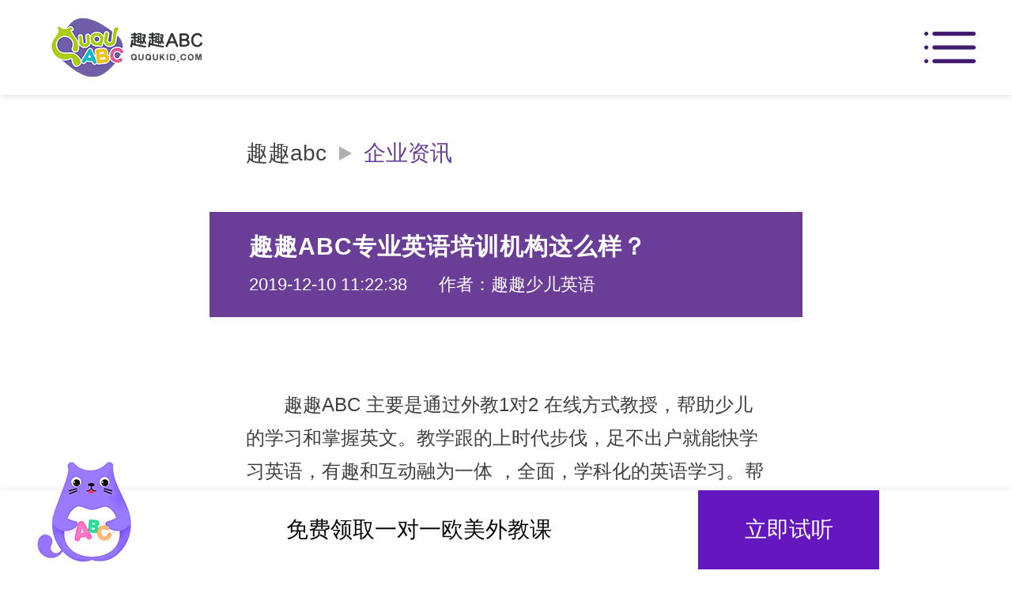

--- FILE ---
content_type: text/html
request_url: https://mobile.ququkid.com/news/1005.html
body_size: 3865
content:
<!DOCTYPE html>
<html>
	<head>
		<meta charset="utf-8" />
<title>趣趣ABC专业英语培训机构这么样？_趣趣abc在线少儿英语</title>
<meta name="keywords" content="专业英语培训机构" />
<meta name="description" content="趣趣ABC 主要是通过外教1对2 在线方式教授，帮助少儿的学习和掌握英文。教学跟的上时代步伐，足不出户就能快学习英语，有趣和互动融为一体 ，全面，学科化的英语学习。帮助少儿" />
<link rel="canonical" href="https://www.ququkid.com/news/1005.html">
	    <link href="https://www.ququkid.com/favicon.ico" type="image/x-icon" rel="shortcut icon" />
		<meta name="applicable-device" content="mobile">
		<meta name="viewport" content="width=device-width,initial-scale=1,minimum-scale=1,maximum-scale=1,user-scalable=no" />
		<link rel="stylesheet" type="text/css" href="/20191106/css/public.css" />
		<link rel="stylesheet" type="text/css" href="/20191106/css/article.css" />
<script>
var _hmt = _hmt || [];
(function() {
  var hm = document.createElement("script");
  hm.src = "https://hm.baidu.com/hm.js?41065701a5183b71db0296f9ff591a94";
  var s = document.getElementsByTagName("script")[0]; 
  s.parentNode.insertBefore(hm, s);
})();
</script>


<script>
(function(){
    var bp = document.createElement('script');
    var curProtocol = window.location.protocol.split(':')[0];
    if (curProtocol === 'https') {
        bp.src = 'https://zz.bdstatic.com/linksubmit/push.js';
    }
    else {
        bp.src = 'http://push.zhanzhang.baidu.com/push.js';
    }
    var s = document.getElementsByTagName("script")[0];
    s.parentNode.insertBefore(bp, s);
})();
</script>

 <script>
(function(){
var src = "https://jspassport.ssl.qhimg.com/11.0.1.js?d182b3f28525f2db83acfaaf6e696dba";
document.write('<script src="' + src + '" id="sozz"><\/script>');
})();
</script>
      
	</head>
	<body>
      <script language="javascript" src="//scripts.easyliao.com/js/easyliao.js"></script>
		<header class="box">
			<div class="logo">
				<img src="/20191106/images/logo.png">
			</div>
			<div class="tonav">
				<img src="/20191106/images/nav.png">
			</div>
		</header>
		<nav>
			<ul>
				<li><a href="/">首页</a></li>
				<li><a href="/feature.htm">关于趣趣</a></li>
				<li><a href="/teacher.htm">外教师资</a></li>
				<li><a href="/course.htm">课程体系</a></li>
				<li class="active"><a href="/news/">品牌资讯</a></li>
				<li><a href="/download.htm">下载中心</a></li>
			</ul>
		</nav>
		<div class="main">
			<div class="crumbs box">
当前位置：<a href='https://mobile.ququkid.com/'>趣趣abc</a> > <a href='/news/'>企业资讯</a> > 趣趣ABC专业英语培训机构这么样？
			</div>
			<div class="article">
				<div class="article-top">
					<h1>趣趣ABC专业英语培训机构这么样？</h1>
					<div class="source">
						<span>2019-12-10 11:22:38</span>
						<span>作者：趣趣少儿英语</span>
					</div>
				</div>
				<div class="box">
					<p>
	　　趣趣ABC 主要是通过外教1对2 在线方式教授，帮助少儿的学习和掌握英文。教学跟的上时代步伐，足不出户就能快学习英语，有趣和互动融为一体 ，全面，学科化的英语学习。帮助少儿足不出户就能学习到英语，学习到纯正地道的英语!</p>
<p>
	　　据其官网介绍，趣趣ABC4.0课程体系全面上线，其课程特色为原版视频趣味教学、学科式&rdquo;英语、培养创新创造力和平台展示课后闯关，采用场景融入模式进行教学。</p>
<h2>
	　　1、该机构是在线教育品牌</h2>
<br />
<br />
<p>
	　　用英语自由沟通，是该机构教育标准。面对杜绝孩子&quot;哑巴英语&quot;的问题上，有着自己独家的一套产品方法。包括教材的选择、课程的设计、兴趣的激发、平台产品的辅助等多个方面。</p>
<p style="text-align: center;">
	<img alt="专业英语培训机构" src="/uploads/allimg/191210/1-1912101123341F.jpg" style="width: 600px; height: 400px;" /></p>
<h2>
	　　2、该机构背靠英语趣配音，平台辅助独特</h2>
<br />
<br />
<p>
	　　涉及到视频、配音等场景，都匹配在趣配音规定的配音中。</p>
<h2>
	　　3、趣趣ABC&quot;，针对 5-13 岁少儿，以固定班级、固定老师在线授课</h2>
<br />
<br />
<p>
	　　教材为选用了牛津出品的&quot;Everybody Up&quot;，半年课程在 4000 元左右，曾推出一对一口语陪练产品，主要向高VIP 服务推出，按时间付费(1.5 元/分钟)。外国人趣聊的人数在 7、8 万，通过人数超过 3000，注册用数 20 万，付费比例占 10%。老外趣聊之所以付费比例高，是因为用户群比较精准。</p>
<p>
	　　趣趣ABC采用原汁原味的美国教材，覆盖听说读写记，能够使得孩子英文水平全面提升，这点值得肯定。但是，美国原版教材是否能与国内的教学大纲匹配，孩子英语综合水平得到提升的同时，也能提升孩子的英语分数，需要我们家长们进一步观察。据其官网介绍，外教都是以英语为母语国家，都具备教师资格认证。录用流程等机制都非常严格，通过率不超过3%，确保优质教师资源。</p>

				</div>
			</div>

			<ul class="page box">
						            <li>上一篇：<a href='/news/1003.html'>宝宝学英文轻轻松松，应该怎么学？</a> </li>
						            <li>下一篇：<a href='/news/1007.html'>一对一英语辅导太贵，趣趣ABC创新英语教育！</a> </li>
			</ul>
			<div class="cont1 box">
				<h3>看完本文的网友还看了</h3>
				<ul><li><a href="/news/9234.html" target="_blank" title="最好的英语培训是哪家呢？有知道的来说一下！">最好的英语培训是哪家呢？有知道的来说一下！</a></li>
<li><a href="/news/9222.html" target="_blank" title="<strong>在线一对一辅导英语平台有哪些？有经验的人都</strong>"><strong>在线一对一辅导英语平台有哪些？有经验的人都</strong></a></li>
<li><a href="/news/9206.html" target="_blank" title="<strong>英语培训机构哪个靠谱？推荐这几家好口碑英语</strong>"><strong>英语培训机构哪个靠谱？推荐这几家好口碑英语</strong></a></li>
<li><a href="/news/9203.html" target="_blank" title="<strong>外教一对一家教多少钱一节课？大家对比这几家</strong>"><strong>外教一对一家教多少钱一节课？大家对比这几家</strong></a></li>

				</ul>
			</div>
		</div>
      
		<div class="modal"></div>
		<div class="totop">
			<img src="/20191106/images/totop.png">
		</div>
		<div class="tofree">
			<img src="/20191106/images/ququabc8.png" class="tofree-img">
			<p>免费领取一对一欧美外教课</p>
			<a href="https://mobile.ququkid.com/#experience">立即试听</a>
		</div>
		<footer>
			<div class="foot">
				<img src="/20191106/images/footlogo.png" class="foot-logo">
				<p>联系电话：400-009-0512（周一至周日 09:00 ~ 22:00）<br>公司地址：杭州萧山<br>官方微博：趣趣ABC少儿英语（新浪微博）<br></p>
				<ul>
					<li>
						<img src="/20191106/images/wxfwh.jpg">
						<span>趣趣ABC服务号</span>
					</li>
					<li>
						<img src="/20191106/images/wxdyh.jpg">
						<span>趣趣ABC订阅号</span>
					</li>
				</ul>
			</div>
          
      
        
			<div class="foot-p">
				<p>“趣趣ABC”由香港邦德尔科技有限公司研发并拥有对应的版权<br>www.ququkid.com<br>©2016-2023 www.ququkid.com，<br>All Rights Reserved ICP备案：浙ICP备2023003172号 <br><img src="/footrecord-b777a43851.png"> 浙公安备案号：33010802007739</p>
				<p>友情链接：</p>
			</div>
		</footer>
				<script type="application/ld+json">
        {
            "@context": "https://ziyuan.baidu.com/contexts/cambrian.jsonld",
            "@id": "https://mobile.ququkid.com/news/1005.html",
            "appid": "1584133895325836",
            "title": "趣趣ABC专业英语培训机构这么样？",
            "images": [
                "https://mobile.ququkid.com/uploads/allimg/191210/1-1912101123341F-lp.jpg"
                ],
            "description": "趣趣ABC 主要是通过外教1对2 在线方式教授，帮助少儿的学习和掌握英文。教学跟的上时代步伐，足不出户就能快学习英语，有趣和互动融为一体 ，全面，学科化的英语学习。帮助少儿",
            "pubDate": "2019-12-10T11:22:38",
            "isOriginal": "1"
        }
    </script>
		<script src="/js/jqueryququ.min.js" type="text/javascript" charset="utf-8"></script>
		<script src="/20191106/js/public.js" type="text/javascript" charset="utf-8"></script>
      <script type="text/javascript" charset="UTF-8" src="//scripts.easyliao.com/12996/35096.js"></script>
      <script src="/js/certificate.js"></script>
	</body>
</html>

--- FILE ---
content_type: text/css
request_url: https://mobile.ququkid.com/20191106/css/article.css
body_size: 691
content:
header{box-shadow: 0 1px 0.18rem 0 rgba(0, 0, 0, 0.13);}
.main{margin-bottom: 2.9rem;}

.crumbs{display: flex;padding-top: 1.1rem;}
.crumbs a{font-size: 0.56rem;line-height: 0.76rem;color: #444;}
.crumbs a:nth-child(-n+2){margin-right: 0.94rem;position: relative;}
.crumbs a:nth-child(-n+2)::before{content: '';width: 0;height: 0;position: absolute;border-width: 0.18rem 0 0.18rem 0.32rem;border-color: transparent;border-style: solid;border-left-color: #AFAFAF;top: 0.2rem;right: -0.64rem;}
.crumbs a:last-child{color: #6A3E97;max-width: 7.8rem;overflow: hidden;text-overflow: ellipsis;white-space: nowrap;}

.article{margin-top: 1.1rem;}
.article .article-top{background-color: #6A3E97;padding: 0.48rem 0 0.5rem 1rem;margin-bottom: 1.8rem;}
.article h1{font-size: 0.6rem;line-height: 0.8rem;color: #fff;font-weight: bold;letter-spacing: 1px;}
.article h2{font-size: 0.6rem;line-height: 0.8rem;color: #333;font-weight: bold;letter-spacing: 1px;margin-bottom: 0.5rem;}
.article .source{font-size: 0.44rem;line-height: 0.64rem;color: #fff;margin-top: 0.24rem;display: flex;}
.article .source span:first-child{margin-right: 0.8rem;}
.article .box p,.article .box div{font-size: 0.48rem;line-height: 0.84rem;color: #3F3F3F;margin-bottom: 0.5rem;}
.article p img,.article div img{width: auto !important;height: auto !important;display: inline-block;max-width: 90%;max-height: 90%;vertical-align: middle;margin: 0.16rem 0;}

.page{margin-top: 1rem;}
.page li{font-size: 0.52rem;line-height: 0.72rem;height: 0.72rem;display: flex;font-weight: bold;color: #3F3F3F;}
.page li:first-child{margin-bottom: 0.4rem;}
.page li a{display: inline-block;max-width: 80%;overflow: hidden;text-overflow: ellipsis;white-space: nowrap;color: #3F3F3F;}

.cont1{margin-top: 1.1rem;}
.cont1 h3{font-size: 0.52rem;line-height: 0.72rem;color: #421B70;font-weight: bold;}
.cont1 ul{margin-top: 0.32rem;}
.cont1 ul li{font-size: 0.48rem;line-height: 0.68rem;position: relative;padding-left: 0.38rem;height: 0.68rem;}
.cont1 ul li:nth-child(n+2){margin-top: 0.24rem;}
.cont1 ul li::before{content: '';position: absolute;width: 0.08rem;height: 0.08rem;background-color: #656565;border-radius: 50%;top: 0.3rem;left: 0;}
.cont1 ul li a{display: inline-block;max-width: 100%;overflow: hidden;text-overflow: ellipsis;white-space: nowrap;color: #8F8F8F;}

--- FILE ---
content_type: application/javascript
request_url: https://mobile.ququkid.com/20191106/js/public.js
body_size: 560
content:
var htmlFont = function() {
	var docEl = document.documentElement,
		l = docEl.clientWidth,
		f = l / 15;
	l > 750 ? docEl.style.fontSize = 50 + "px" : docEl.style.fontSize = f + "px";
};
htmlFont();
window.addEventListener("resize", htmlFont, false);


$(document).ready(function() {
	$('.btnlist li').click(function() {
		var i = $(this).index();
		$(this).addClass('btnte').siblings().removeClass('btnte');
		$(this).parent().siblings('.tab').find('.tablist').eq(i).fadeIn().siblings().hide();
	});
	$('.hovact li').click(function() {
		$(this).addClass('active').siblings().removeClass('active');
	});
	$('.vdplay').click(function() {
		$(this).hide().siblings('video').trigger('play');
	})
	$('.tonav img').click(function() {
		var cond = $('nav').css('display');
		console.log(cond);
		if (cond == 'none') {
			$(this).attr('src', '/20191106/images/closed.png');
			$("body").css("overflow", 'hidden');
			$('.modal,nav').fadeIn();
		} else {
			$(this).attr('src', '/20191106/images/nav.png');
			$("body").css("overflow", 'initial');
			$('.modal,nav').hide();
		}
	});
	$(window).scroll(function() {
		if ($(window).scrollTop() >= document.documentElement.clientHeight / 2) {
			$('.totop').fadeIn();
		} else {
			$('.totop').hide();
		}
	});
	$(".totop").click(function() {
		$('html,body').animate({
			scrollTop: '0px'
		}, 'slow');
	});
	$('.aptitude').click(function() {
		$("body").css("overflow", 'hidden');
		var i = $(this).parents('.swiper-slide').index();
		$('.teatab').show();
		$('.teamodel').eq(i).fadeIn();
	});
	$('.teatab').click(function() {
		$('.teatab,.teamodel').hide();
		$("body").css("overflow", 'initial')
	})





});


--- FILE ---
content_type: application/javascript
request_url: https://mobile.ququkid.com/js/certificate.js
body_size: 381
content:
document.write(
	'<div class="certificatesurr"><div class="certificateimg"><img src="/images/informationsafety.jpg"><img src="/images/teleservice.jpg"></div></div>'
);
$(document).ready(function() {
	$('.certificate a').click(function() {
		$("body").css("overflow-y", 'hidden')
		var i = $(this).index();
		$('.certificatesurr').fadeIn().find('img').eq(i).fadeIn();
	});
	$('.certificatesurr').click(function() {
		$(this).hide().find('img').hide();
		$("body").css("overflow-y", 'initial')
	})
})
